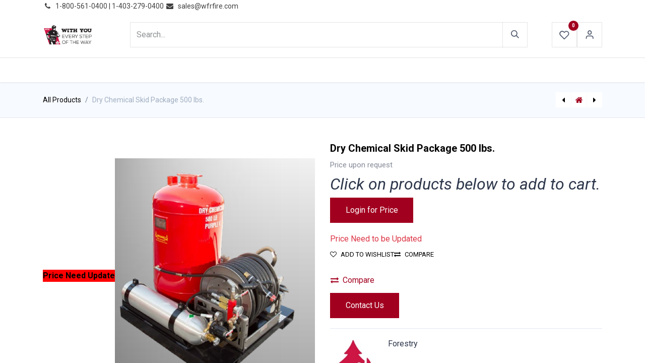

--- FILE ---
content_type: text/html; charset=utf-8
request_url: https://www.wfrfire.com/shop/p-8155-dry-chemical-skid-package-500-lbs-8155
body_size: 10597
content:

        

    
        
<!DOCTYPE html>
<html lang="en-US" data-website-id="1" data-main-object="product.template(8155,)" data-add2cart-redirect="1">
    <head>
        <meta charset="utf-8"/>
        <meta http-equiv="X-UA-Compatible" content="IE=edge"/>
        <meta name="viewport" content="width=device-width, initial-scale=1"/>
                <script>
                    dataLayer = [{}];
                </script>
        <meta name="generator" content="Odoo"/>
        <meta name="description" content="Price upon request"/>
            
        <meta property="og:type" content="website"/>
        <meta property="og:title" content="Dry Chemical Skid Package 500 lbs."/>
        <meta property="og:site_name" content="WFR Wholesale Fire &amp; Rescue"/>
        <meta property="og:url" content="https://www.wfrfire.com/shop/p-8155-dry-chemical-skid-package-500-lbs-8155"/>
        <meta property="og:image" content="https://www.wfrfire.com/web/image/product.template/8155/image_1024?unique=cee0925"/>
        <meta property="og:description" content="Price upon request"/>
            
        <meta name="twitter:card" content="summary_large_image"/>
        <meta name="twitter:title" content="Dry Chemical Skid Package 500 lbs."/>
        <meta name="twitter:image" content="https://www.wfrfire.com/web/image/product.template/8155/image_1024?unique=cee0925"/>
        <meta name="twitter:site" content="@WFRFIRE"/>
        <meta name="twitter:description" content="Price upon request"/>
        
        <link rel="canonical" href="https://www.wfrfire.com/shop/p-8155-dry-chemical-skid-package-500-lbs-8155"/>
        
        <link rel="preconnect" href="https://fonts.gstatic.com/" crossorigin=""/>
        <title> Dry Chemical Skid Package 500 lbs. | WFR Wholesale Fire &amp; Rescue </title>
        <link type="image/x-icon" rel="shortcut icon" href="https://cdn.wfrfire.com/web/image/website/1/favicon?unique=2eb9f92"/>
        <link rel="preload" href="https://cdn.wfrfire.com/web/static/src/libs/fontawesome/fonts/fontawesome-webfont.woff2?v=4.7.0" as="font" crossorigin=""/>
        <link type="text/css" rel="stylesheet" href="/web/assets/1/0674b5e/web.assets_frontend.min.css"/>
        <script id="web.layout.odooscript" type="text/javascript">
            var odoo = {
                csrf_token: "4ea071a0ca897cd41c4562bd028f438fdf06e04eo1800173392",
                debug: "",
            };
        </script>
        <script type="text/javascript">
            odoo.__session_info__ = {"is_admin": false, "is_system": false, "is_public": true, "is_website_user": true, "user_id": false, "is_frontend": true, "profile_session": null, "profile_collectors": null, "profile_params": null, "show_effect": true, "currencies": {"4": {"symbol": "CND", "position": "before", "digits": [69, 2]}, "2": {"symbol": "USD $", "position": "before", "digits": [69, 2]}}, "bundle_params": {"lang": "en_US", "website_id": 1}, "websocket_worker_version": "17.0-3", "translationURL": "/website/translations", "cache_hashes": {"translations": "e8ce00e5d87e132d52397a061d0d3059617ad355"}, "geoip_country_code": "US", "geoip_phone_code": 1, "lang_url_code": "en"};
            if (!/(^|;\s)tz=/.test(document.cookie)) {
                const userTZ = Intl.DateTimeFormat().resolvedOptions().timeZone;
                document.cookie = `tz=${userTZ}; path=/`;
            }
        </script>
        <script type="text/javascript" defer="defer" src="/web/assets/1/c59d7df/web.assets_frontend_minimal.min.js" onerror="__odooAssetError=1"></script>
        <script type="text/javascript" defer="defer" data-src="/web/assets/1/4f7c279/web.assets_frontend_lazy.min.js" onerror="__odooAssetError=1"></script>
        
        <meta name="google-site-verification" content="fS048_fevTelQ89iVnyjm9oTFHKRqBFC_wJ9G4P_s1Y" />

<!-- Google tag (gtag.js) -->
<script async src="https://www.googletagmanager.com/gtag/js?id=G-88QMBTCHNK"></script>
<script>
  window.dataLayer = window.dataLayer || [];
  function gtag(){dataLayer.push(arguments);}
  gtag('js', new Date());

  gtag('config', 'G-88QMBTCHNK');
</script>

    </head>
    <body>



        <div id="wrapwrap" class="  as-product-detail   ">
                <header id="top" data-anchor="true" data-name="Header" data-extra-items-toggle-aria-label="Extra items button" class="   o_header_fixed" style=" ">
                    
    <nav data-name="Navbar" aria-label="Main" class="navbar navbar-expand-lg navbar-light o_colored_level o_cc d-none d-lg-block p-0 shadow-sm as-main-header ">
        

            <div id="o_main_nav">
                <div aria-label="Bottom" class="o_header_sales_one_bot o_header_hide_on_scroll gap-3 header-top">
                    <div class="container">
                        <ul class="ht-top-start">
                            
        <li class="">
                <div data-name="Text" class="s_text_block as-header-phone-link">
                    <a href="tel:+1 (650) 555-0111" class="nav-link o_nav-link_secondary">
                        <small>
                            <i class="fa fa-1x fa-fw fa-phone me-1"></i>͏&nbsp;<span class="o_force_ltr">1-800-561-0400 | 1-403-279-0400&nbsp;</span></small>
                    </a>
                    <a href="/cdn-cgi/l/email-protection#64170508011724130216020d16014a070b09" class="nav-link o_nav-link_secondary" data-bs-original-title="" title="">
                        <small>
                            <i class="fa fa-1x fa-fw fa-envelope me-1"></i>&nbsp;<span class="__cf_email__" data-cfemail="3142505d544271465743575843541f525e5c">[email&#160;protected]</span></small></a>
                </div>
        </li>
        <li class="">
            <div class="oe_structure oe_structure_solo as-header-button-link">
                <section class="oe_unremovable oe_unmovable s_text_block o_colored_level" data-snippet="s_text_block" data-name="Text" style="background-image: none;">
                    <div class="container"><a href="/contactus" class="oe_unremovable btn btn-primary btn_cta" data-bs-original-title="" title="" aria-describedby="popover785876">​</a><br/></div>
                </section>
            </div>
        </li>
                        </ul>
                        <ul class="ht-top-end">
                            
                            
                        </ul>
                    </div>
                </div>
                <div class="header-middle">
                    <div class="container d-flex align-items-center justify-content-between">
                        
    <a data-name="Navbar Logo" href="/" class="navbar-brand logo me-4">
            
            <span role="img" aria-label="Logo of WFR Wholesale Fire &amp; Rescue" title="WFR Wholesale Fire &amp; Rescue"><img src="https://cdn.wfrfire.com/web/image/website/1/logo/WFR%20Wholesale%20Fire%20%26%20Rescue?unique=2eb9f92" class="img img-fluid" width="95" height="40" alt="WFR Wholesale Fire &amp; Rescue" loading="lazy"/></span>
        </a>
    

                        
                        <ul class="hm-search flex-fill px-lg-5  m-0 list-unstyled">
        <li class="">
    <form method="get" class="o_searchbar_form o_wait_lazy_js s_searchbar_input as-h-search-form" action="/website/search" data-snippet="s_searchbar_input">
            <div role="search" class="input-group ">
        <input type="search" name="search" class="search-query form-control oe_search_box border-0 bg-light as-h-search-input" placeholder="Search..." value="" data-search-type="products_only" data-limit="5" data-display-image="true" data-display-description="true" data-display-extra-link="true" data-display-detail="true" data-order-by="name asc"/>
        <button type="submit" aria-label="Search" title="Search" class="btn oe_search_button as-h-search-btn">
            <i class="oi oi-search"></i>
        </button>
    </div>

            <input name="order" type="hidden" class="o_search_order_by" value="name asc"/>
            
    
        </form>
        </li>
                        </ul>

                        <ul class="mh-end d-flex m-0 list-unstyled gap-2">
                            
        
            <li class="o_wsale_my_wish  ">
                <a href="/shop/wishlist" class="hm-icon-item as-h-wish">
                    <div class="hm-icon">
                        <i class="fa fa-1x fa-heart fa-stack"></i>
                        <sup class="my_wish_quantity o_animate_blink badge text-bg-primary h-sup">0</sup>
                    </div>
                </a>
            </li>
        
                            <li class=" o_no_autohide_item">
                <a href="/web/login" class="hm-icon as-login-icon as-h-user ">Sign in</a>
            </li>
                            
        
        

                            
        
            <li class=" divider d-none"></li> 
            <li class="o_wsale_my_cart d-none ">
                <a href="/shop/cart" aria-label="eCommerce cart" class="o_navlink_background hm-icon-item as-h-cart as_mini_cart">
                    <div class="hm-icon">
                        <i class="fa fa-shopping-cart fa-stack"></i>
                        <sup class="my_cart_quantity badge text-bg-primary h-sup" data-order-id="">0</sup>
                    </div>
                </a>
            </li>
        
                        </ul>
                    </div>
                </div>


                <div aria-label="Bottom" class="header-navbar">
                    <div class="container">
                        
    <ul id="top_menu" role="menu" class="nav navbar-nav top_menu o_menu_loading justify-content-center nav-pills">
        

                            
    
            <li role="presentation" class="nav-item">
                <a role="menuitem" href="/" style="background-color:;color: !important" class="nav-link  as-menus">
                    <span>HOME</span>
                </a>
            </li>
    
            <li role="presentation" class="nav-item">
                <a role="menuitem" href="/shop" style="background-color:;color: !important" class="nav-link  as-menus">
                    <span>PRODUCTS</span>
                </a>
            </li>
    
            <li role="presentation" class="nav-item">
                <a role="menuitem" href="/blog" style="background-color:;color: !important" class="nav-link  as-menus">
                    <span>NEWS</span>
                </a>
            </li>
    
            <li role="presentation" class="nav-item">
                <a role="menuitem" href="https://mailchi.mp/wfrfire/sales-flyer-11-24-2025-9314747" style="background-color:;color: !important" class="nav-link  as-menus">
                    <span>PROMOTIONS</span>
                </a>
            </li>
    
            <li role="presentation" class="nav-item">
                <a role="menuitem" href="/events-calendar" style="background-color:;color: !important" class="nav-link  as-menus">
                    <span>EVENTS</span>
                </a>
            </li>
    
            <li role="presentation" class="nav-item">
                <a role="menuitem" href="/resources" style="background-color:;color: !important" class="nav-link  as-menus">
                    <span>RESOURCES</span>
                </a>
            </li>
    
            <li role="presentation" class="nav-item">
                <a role="menuitem" href="/about-us" style="background-color:;color: !important" class="nav-link  as-menus">
                    <span>ABOUT US</span>
                </a>
            </li>
    
            <li class="nav-item dropdown ">
                <a data-bs-toggle="dropdown" href="#" class="nav-link dropdown-toggle    as-menus" style="background-color:;color: !important">
                    <span>CONTACT US</span>
                </a>
                    <ul role="menu" class="dropdown-menu ">
    
            <li role="presentation" class="">
                <a role="menuitem" href="/wfr-contactus" style="background-color:;color: !important" class="dropdown-item  as-menus">
                    <span>INQUIRIES</span>
                </a>
            </li>
    
            <li role="presentation" class="">
                <a role="menuitem" href="/repair-form" style="background-color:;color: !important" class="dropdown-item  as-menus">
                    <span>REPAIRS</span>
                </a>
            </li>
    
            <li role="presentation" class="">
                <a role="menuitem" href="/return-policy" style="background-color:;color: !important" class="dropdown-item  as-menus">
                    <span>RETURNS</span>
                </a>
            </li>
                    </ul>
            </li>
                        
    </ul>
                    </div>
                </div>
            </div>
            
    </nav>
    <nav data-name="Navbar" aria-label="Mobile" class="navbar  navbar-light o_colored_level o_cc o_header_mobile d-block d-lg-none shadow-sm as-mobile-header o_header_force_no_radius">
        

                <div id="o_main_nav" class="container flex-nowrap justify-content-between">

                    <ul class="o_header_mobile_buttons_wrap as-mob-header-end navbar-nav flex-row align-items-center gap-2 mb-0">
                        
        
            <li class=" divider d-none"></li> 
            <li class="o_wsale_my_cart d-none ">
                <a href="/shop/cart" aria-label="eCommerce cart" class="o_navlink_background hm-icon-item as-h-bag as_mini_cart">
                    <div class="hm-icon">
                        <i class="fa fa-shopping-cart fa-stack"></i>
                        <sup class="my_cart_quantity badge text-bg-primary h-sup" data-order-id="">0</sup>
                    </div>
                </a>
            </li>
        
                        <li class="as-mob-logo">
                            
    <a data-name="Navbar Logo" href="/" class="navbar-brand logo ">
            
            <span role="img" aria-label="Logo of WFR Wholesale Fire &amp; Rescue" title="WFR Wholesale Fire &amp; Rescue"><img src="https://cdn.wfrfire.com/web/image/website/1/logo/WFR%20Wholesale%20Fire%20%26%20Rescue?unique=2eb9f92" class="img img-fluid" width="95" height="40" alt="WFR Wholesale Fire &amp; Rescue" loading="lazy"/></span>
        </a>
    
                        </li>
                        <li>
                            <button class="btn hm-icon o_not_editable p-0" type="button" data-bs-toggle="offcanvas" data-bs-target="#top_menu_collapse_mobile" aria-controls="top_menu_collapse_mobile" aria-expanded="false" aria-label="Toggle navigation">
                                <span class="navbar-toggler-icon"></span>
                            </button>
                        </li>

                    </ul>
                    <div id="top_menu_collapse_mobile" class="offcanvas offcanvas-start o_navbar_mobile">
                        <div class="offcanvas-header justify-content-end o_not_editable">
                            <ul class="as-mob-search">
                                
        <li class="">
    <form method="get" class="o_searchbar_form o_wait_lazy_js s_searchbar_input " action="/website/search" data-snippet="s_searchbar_input">
            <div role="search" class="input-group ">
        <input type="search" name="search" class="search-query form-control oe_search_box border-0 bg-light text-bg-light" placeholder="Search..." value="" data-search-type="products_only" data-limit="0" data-display-image="true" data-display-description="true" data-display-extra-link="true" data-display-detail="true" data-order-by="name asc"/>
        <button type="submit" aria-label="Search" title="Search" class="btn oe_search_button bg-o-color-3">
            <i class="oi oi-search"></i>
        </button>
    </div>

            <input name="order" type="hidden" class="o_search_order_by" value="name asc"/>
            
    
        </form>
        </li>
                            </ul>
                            <button type="button" class="nav-link btn-close" data-bs-dismiss="offcanvas" aria-label="Close"></button>
                        </div>
                        <div class="offcanvas-body d-flex flex-column justify-content-between h-100 w-100">
                            <ul class="navbar-nav">

                                
    <ul id="top_menu" role="menu" class="nav navbar-nav top_menu   nav-pills">
        

                                    
    
            <li role="presentation" class="nav-item">
                <a role="menuitem" href="/" style="background-color:;color: !important" class="nav-link  as-menus">
                    <span>HOME</span>
                </a>
            </li>
    
            <li role="presentation" class="nav-item">
                <a role="menuitem" href="/shop" style="background-color:;color: !important" class="nav-link  as-menus">
                    <span>PRODUCTS</span>
                </a>
            </li>
    
            <li role="presentation" class="nav-item">
                <a role="menuitem" href="/blog" style="background-color:;color: !important" class="nav-link  as-menus">
                    <span>NEWS</span>
                </a>
            </li>
    
            <li role="presentation" class="nav-item">
                <a role="menuitem" href="https://mailchi.mp/wfrfire/sales-flyer-11-24-2025-9314747" style="background-color:;color: !important" class="nav-link  as-menus">
                    <span>PROMOTIONS</span>
                </a>
            </li>
    
            <li role="presentation" class="nav-item">
                <a role="menuitem" href="/events-calendar" style="background-color:;color: !important" class="nav-link  as-menus">
                    <span>EVENTS</span>
                </a>
            </li>
    
            <li role="presentation" class="nav-item">
                <a role="menuitem" href="/resources" style="background-color:;color: !important" class="nav-link  as-menus">
                    <span>RESOURCES</span>
                </a>
            </li>
    
            <li role="presentation" class="nav-item">
                <a role="menuitem" href="/about-us" style="background-color:;color: !important" class="nav-link  as-menus">
                    <span>ABOUT US</span>
                </a>
            </li>
    
            <li class="nav-item dropdown ">
                <a data-bs-toggle="dropdown" href="#" class="nav-link dropdown-toggle   d-flex justify-content-between align-items-center as-menus" style="background-color:;color: !important">
                    <span>CONTACT US</span>
                </a>
                    <ul role="menu" class="dropdown-menu position-relative rounded-0 o_dropdown_without_offset">
    
            <li role="presentation" class="">
                <a role="menuitem" href="/wfr-contactus" style="background-color:;color: !important" class="dropdown-item  as-menus">
                    <span>INQUIRIES</span>
                </a>
            </li>
    
            <li role="presentation" class="">
                <a role="menuitem" href="/repair-form" style="background-color:;color: !important" class="dropdown-item  as-menus">
                    <span>REPAIRS</span>
                </a>
            </li>
    
            <li role="presentation" class="">
                <a role="menuitem" href="/return-policy" style="background-color:;color: !important" class="dropdown-item  as-menus">
                    <span>RETURNS</span>
                </a>
            </li>
                    </ul>
            </li>
                                
    </ul>

                                <ul class="as-mob-extra-menu navbar-nav">
                                    
        
            <li class="o_wsale_my_wish  nav-item">
                <a href="/shop/wishlist" class="nav-link as-h-wish">
                    <div class="position-relative">
                        <i class="fa fa-1x fa-heart fa-stack"></i>
                        <sup class="my_wish_quantity o_animate_blink badge text-bg-primary position-absolute top-0 end-0 mt-n1 me-n1 rounded-pill">0</sup>
                    </div>
                    <span class="">Wishlist</span>
                </a>
            </li>
        

                                </ul>

                                
                            </ul>
                            <ul class="as-mob-bottom-link">
                                <li class=" o_no_autohide_item">
                <a href="/web/login" class="btn btn-outline-secondary w-100 ">Sign in</a>
            </li>
                                
        
        
                                
                                
                                
                            </ul>
                        </div>
                    </div>
                </div>
            
    </nav>
        
        <div class="as-advance-header">
        </div>
        </header>
                <main>
                    
            <div itemscope="itemscope" itemtype="http://schema.org/Product" id="wrap" class="js_sale o_wsale_product_page as-sticky-cart-active">
                <div class="oe_structure oe_empty oe_structure_not_nearest" id="oe_structure_website_sale_product_1" data-editor-message="DROP BUILDING BLOCKS HERE TO MAKE THEM AVAILABLE ACROSS ALL PRODUCTS"></div><div class="as-product-next-prev-history">
                <div class="container">
                    <div class="row">
                        <div class="col">
                            <ol class="breadcrumb">
                                <li class="breadcrumb-item o_not_editable">
                                    <a class="" href="/shop">All Products</a>
                                </li>
                                <li class="breadcrumb-item active">
                                    <span>Dry Chemical Skid Package 500 lbs.</span>
                                </li>
                            </ol>
                        </div>
                        <div class="col as-pre-nxt-col">
                            <div class="as-pre-nxt-prod">
                                <div class="as-pre-prod-info as-pager-prod-info d-none">
                                    <div class="as-np-card">
                                        <div class="as-np-card-media">
                                            <img src="https://cdn.wfrfire.com/web/image/product.template/449/image_128?unique=cee0925" loading="lazy"/>
                                        </div>
                                        <div class="as-np-card-info">
                                            <div class="as-pre-title">
                                                <span class="title">[710000915] Wildland CET Attack Pac Bush Buggy Package - Estimate showing, price available on request</span>
                                            </div>
                                        </div>
                                    </div>
                                </div>
                                <a id="as-pre-prod-info" href="/shop/710000915-wildland-cet-attack-pac-bush-buggy-package-estimate-showing-price-available-on-request-449" class="as-pager-prod active">
                                    <i class="fa fa-caret-left"></i>
                                </a>
                                <a href="/shop" class="as-shop-prod">
                                    <i class="fa fa-home"></i>
                                </a>
                                <a id="as-next-prod-info" href="/shop/suction-hose-ldh-pvc-2628" class="as-pager-prod active">
                                    <i class="fa fa-caret-right"></i>
                                </a>
                                <div class="as-next-prod-info as-pager-prod-info d-none">
                                    <div class="as-np-card">
                                        <div class="as-np-card-media">
                                            <img src="https://cdn.wfrfire.com/web/image/product.template/2628/image_128?unique=00108b3" loading="lazy"/>
                                        </div>
                                        <div class="as-np-card-info">
                                            <div class="as-pre-title">
                                                <span>Suction Hose LDH - PVC</span>
                                            </div>
                                        </div>
                                    </div>
                                </div>
                            </div>
                        </div>
                    </div>
                </div>
            </div>
                <section id="product_detail" class="container py-4 oe_website_sale " data-view-track="1" data-product-tracking-info="{&#34;item_id&#34;: &#34;P-8155&#34;, &#34;item_name&#34;: &#34;[P-8155] Dry Chemical Skid Package 500 lbs.&#34;, &#34;item_category&#34;: &#34;Foam&#34;, &#34;currency&#34;: &#34;CAD&#34;, &#34;price&#34;: 0.0}">
                    <div class="row" id="product_detail_main" data-name="Product Page" data-image_width="50_pc" data-image_layout="carousel">
                        <div class="col-lg-6 mt-lg-4 o_wsale_product_images position-relative">
  <div id="o-carousel-product" class="carousel slide position-sticky mb-3 overflow-hidden" data-bs-ride="carousel" data-bs-interval="0">
    <div class="o_carousel_product_outer carousel-outer position-relative flex-grow-1">


                <span class="o_ribbon  z-index-1" style="color: black; background-color:red !important">Price Need Update</span>

      <div class="carousel-inner h-100">
          <div class="carousel-item h-100 active">
            <div class="d-flex align-items-center justify-content-center h-100"><img src="https://cdn.wfrfire.com/web/image/product.product/20302/image_1024/%5BP-8155%5D%20Dry%20Chemical%20Skid%20Package%20500%20lbs.?unique=cee0925" class="img img-fluid product_detail_img mh-100" alt="Dry Chemical Skid Package 500 lbs." loading="lazy"/></div>
          </div>
          <div class="carousel-item h-100">
            <div class="d-flex align-items-center justify-content-center h-100"><img src="https://cdn.wfrfire.com/web/image/product.image/3149/image_1024/Dry%20Chemical%20Skid%20Package%20500%20lbs.?unique=eaeb4c5" class="img img-fluid product_detail_img mh-100" alt="Dry Chemical Skid Package 500 lbs." loading="lazy"/></div>
          </div>
      </div>
        <a class="carousel-control-prev" href="#o-carousel-product" role="button" data-bs-slide="prev">
          <span class="fa fa-chevron-left fa-2x" role="img" aria-label="Previous" title="Previous"></span>
        </a>
        <a class="carousel-control-next" href="#o-carousel-product" role="button" data-bs-slide="next">
          <span class="fa fa-chevron-right fa-1x" role="img" aria-label="Next" title="Next"></span>
        </a>
    </div>
        <div class="o_carousel_product_indicators pt-2 overflow-hidden">
            <ol class="carousel-indicators  position-static pt-2 pt-lg-0 mx-auto my-0 text-start">
                <li data-bs-target="#o-carousel-product" class="align-top position-relative active" data-bs-slide-to="0">
                    <div><img src="https://cdn.wfrfire.com/web/image/product.product/20302/image_128/%5BP-8155%5D%20Dry%20Chemical%20Skid%20Package%20500%20lbs.?unique=cee0925" class="img o_image_64_cover" alt="Dry Chemical Skid Package 500 lbs." loading="lazy"/></div>
                </li><li data-bs-target="#o-carousel-product" class="align-top position-relative " data-bs-slide-to="1">
                    <div><img src="https://cdn.wfrfire.com/web/image/product.image/3149/image_128/Dry%20Chemical%20Skid%20Package%20500%20lbs.?unique=eaeb4c5" class="img o_image_64_cover" alt="Dry Chemical Skid Package 500 lbs." loading="lazy"/></div>
                </li>
            </ol>
        </div>
  </div>
                        </div>
                        <div id="product_details" class="col-lg-6 mt-md-4">
                            <h1 itemprop="name">Dry Chemical Skid Package 500 lbs.</h1>
                 <div class="as_product_sku d-none as-pd-lists">
                    <label>SKU: </label>
                    <span></span>
                </div>
                            <span itemprop="url" style="display:none;">https://www.wfrfire.com/shop/p-8155-dry-chemical-skid-package-500-lbs-8155</span>
                            <span itemprop="image" style="display:none;">https://www.wfrfire.com/web/image/product.template/8155/image_1920?unique=cee0925</span>
                            <p class="text-muted my-2" placeholder="A short description that will also appear on documents.">Price upon request</p>
                            
                            <form action="/shop/cart/update" method="POST">
                                <input type="hidden" name="csrf_token" value="4ea071a0ca897cd41c4562bd028f438fdf06e04eo1800173392"/>
                                <div class="js_product js_main_product mb-3">
                                    <div>
        <div itemprop="offers" itemscope="itemscope" itemtype="http://schema.org/Offer" class="product_price mt-2 mb-3 d-none " style="display:none !important;">
            <h3 class="css_editable_mode_hidden">
                <span class="oe_price" style="white-space: nowrap;" data-oe-type="monetary" data-oe-expression="combination_info[&#39;price&#39;]">CND <span class="oe_currency_value">0.00</span></span>
                <span itemprop="price" style="display:none;">0.0</span>
                <span itemprop="priceCurrency" style="display:none;">CAD</span>
                <span style="text-decoration: line-through; white-space: nowrap;" itemprop="listPrice" class="text-danger oe_default_price ms-1 h5 d-none" data-oe-type="monetary" data-oe-expression="combination_info[&#39;list_price&#39;]">CND <span class="oe_currency_value">0.00</span></span>
            </h3>
            <h3 class="css_non_editable_mode_hidden decimal_precision" data-precision="2">
                <span>CND <span class="oe_currency_value">0.00</span></span>
            </h3>
        </div>
        <div id="product_unavailable" class="d-flex">
            <h3 class="fst-italic">Click on products below to add to cart.</h3>
        </div>
                                    </div>
                                    
                                        <input type="hidden" class="product_id" name="product_id" value="20302"/>
                                        <input type="hidden" class="product_template_id" name="product_template_id" value="8155"/>
                                        <input type="hidden" class="product_category_id" name="product_category_id" value="38"/>
        <ul class="list-unstyled js_add_cart_variants mb-0 flex-column" data-attribute_exclusions="{&#34;exclusions&#34;: {&#34;11551&#34;: []}, &#34;archived_combinations&#34;: [], &#34;parent_exclusions&#34;: {}, &#34;parent_combination&#34;: [], &#34;parent_product_name&#34;: null, &#34;mapped_attribute_names&#34;: {&#34;11551&#34;: &#34;Product Size: 500lbs&#34;}}">
                
                <li data-attribute_id="5" data-attribute_name="Product Size" data-attribute_display_type="radio" class="variant_attribute d-none">

                    
                    <strong class="attribute_name">Product Size </strong>
                        <ul data-attribute_id="5" class="list-inline list-unstyled o_wsale_product_attribute ">
                                <li class="list-inline-item mb-3 js_attribute_value" style="margin: 0;">
                                    <label class="col-form-label">
                                        <div class="form-check">
                                            <input type="radio" class="form-check-input js_variant_change always" checked="True" name="ptal-2770" value="11551" data-value_id="11551" data-value_name="500lbs" data-attribute_name="Product Size" data-is_single="True"/>
                                            <div class="radio_input_value form-check-label">
                                                <span>500lbs</span>
                                            </div>
                                        </div>
                                    </label>
                                </li>
                        </ul>
                </li>
        </ul>
                                    
                                    <p class="css_not_available_msg alert alert-warning">This combination does not exist.</p>
            <div>
                <a href="/web/login" class="btn btn-primary "> Login for Price</a>
            </div>
                                    <div id="o_wsale_cta_wrapper" class="d-flex flex-wrap align-items-center">
        <div contenteditable="false" class="css_quantity input-group d-none me-2 mb-2 align-middle" style="display:none !important;">
            <a class="btn btn-link js_add_cart_json" aria-label="Remove one" title="Remove one" href="#">
                <i class="fa fa-minus"></i>
            </a>
            <input type="text" class="form-control quantity text-center" data-min="1" name="add_qty" value="1"/>
            <a class="btn btn-link float_left js_add_cart_json" aria-label="Add one" title="Add one" href="#">
                <i class="fa fa-plus"></i>
            </a>
        </div>
            <div>
                <span class="text-danger">Price Need to be Updated</span>
            </div>
                                        <div id="add_to_cart_wrap" class="d-none align-items-center mb-2 me-auto" style="display:none !important;">
                                            <a data-animation-selector=".o_wsale_product_images" role="button" id="add_to_cart" href="#" class="btn btn-primary js_check_product a-submit flex-grow-1" onclick="dataLayer.push({ &#39;event&#39;: &#39;addToCart&#39;, &#39;currencyCode&#39;: &#39;CAD&#39;, &#39;add&#39;: { &#39;products&#39;: [{ &#39;name&#39;: &#39;Dry Chemical Skid Package 500 lbs.&#39;, &#39;id&#39;: &#39;P-8155&#39;, &#39;price&#39;: &#39;0.0&#39;, &#39;category&#39;: &#39;&#39;, &#39;quantity&#39;: 1 }] } });">
                                                <i class="fa fa-shopping-cart me-2"></i>
                                                Add to cart
                                            </a>
                                        </div>
                                        <div id="product_option_block" class="d-flex flex-wrap w-100">
            
                <button type="button" role="button" class="btn btn-link px-0 pe-3 o_add_wishlist_dyn" data-action="o_wishlist" title="Add to wishlist" data-product-template-id="8155" data-product-product-id="20302"><i class="fa fa-heart-o me-2" role="img" aria-label="Add to wishlist"></i>Add to wishlist</button>
            
                <button type="button" role="button" class="d-none d-md-block btn btn-link px-0 o_add_compare_dyn" aria-label="Compare" data-action="o_comparelist" data-product-product-id="20302">
                        <span class="fa fa-exchange me-2"></span>Compare
                </button>
            
            </div>
                                    </div>
            <button type="button" role="button" class="d-none d-md-block btn btn-link px-0 o_add_compare_dyn" aria-label="Compare" data-action="o_comparelist" data-product-product-id="20302">
                    <span class="fa fa-exchange me-2"></span>Compare
            </button>
      <div class="availability_messages o_not_editable"></div>
                                    <div id="contact_us_wrapper" class="d-flex oe_structure oe_structure_solo ">
                                        <section class="s_text_block" data-snippet="s_text_block" data-name="Text">
                                            <div class="container">
                                                <a class="btn btn-primary btn_cta" href="/contactus">Contact Us
                                                </a>
                                            </div>
                                        </section>
                                    </div>
        <div class="o_product_tags o_field_tags d-flex flex-wrap align-items-center gap-2">
        </div>
                                </div>
                            </form>
                            
            <div class="as-brand-info">
                <div class="as-b-avatar">
                    <img src="https://cdn.wfrfire.com/web/image/as.product.brand/8/image_128?unique=25933e9" loading="lazy"/>
                </div>
                <div class="as-b-text">
                    <h6>Forestry</h6>
                    
                </div>
            </div>
            

            
            
            <div class="as-pd-extra">
                
                
                
                
            </div>
            <div id="o_product_terms_and_share"></div>
        <input id="wsale_user_email" type="hidden" value=""/>
                        </div>
                    </div>
                </section>
                <div itemprop="description" class="oe_structure oe_empty mt16" id="product_full_description"><p><br></p></div>
        <div class="product-details-tabs">
            <div class="container">
                <ul class="nav nav-tabs" id="as_product_tabs" role="tablist">
                    <li class="nav-item">
                        <button class="nav-link active" id="as-description-tab" data-bs-toggle="tab" data-bs-target="#nav-description" type="button" role="tab" aria-controls="nav-description" aria-selected="true">Description
                        </button>
                    </li>
                    <li class="nav-item">
                        <button id="nav-specification-tab" data-bs-toggle="tab" data-bs-target="#nav-specification" type="button" role="tab" aria-controls="nav-specification" aria-selected="false" class="nav-link ">Specification</button>
                    </li>
                    <li class="nav-item">
                    </li>
                    <li class="nav-item">
                    </li>
                    <li class="nav-item">
                    </li>
                </ul>
                <div class="tab-content" id="nav-tabContent">
                    <div id="nav-description" role="tabpanel" aria-labelledby="as-description-tab" class="tab-pane fade show show active">
                        <div class="oe_structure oe_empty" id="product_full_tab_description"><section class="s_text_block pb40 o_colored_level pt0" style="background-image: none;">
        <div class="s_allow_columns container">
            <p class="o_default_snippet_text">500 lbs. Dry Chemical Skid Unit</p><ul><li>Empty Weight - 800 lbs.</li><li>Full Weight - 1,300 lbs.</li></ul><p>Please see <a href="https://cdn.wfrfire.com/web/content/108656?access_token=a57ceeea-7abe-4b03-81b3-d19a9c7fc1af&amp;unique=53717ffb43762d629dde638088390cfd0cf53a0b&amp;download=true" target="_blank" title="">attached diagram</a> for more information<br><br></p></div></section></div>
                    </div>
                    <div id="nav-specification" role="tabpanel" aria-labelledby="nav-specification-tab" class="tab-pane fade ">
                            <div class="container">
                                <div id="product_specifications">
                                    <div class="row">
                                            <table class="table">
                                                
                                                <tr>
                                                    <td class="w-25"><span>Product Size</span></td>
                                                    <td class="w-75 text-muted">
                                                            <span>500lbs</span>
                                                    </td>
                                                </tr>
                                            </table>
                                    </div>
                                </div>
                            </div>
                    </div>
                    <div id="nav-reviews" role="tabpanel" aria-labelledby="nav-reviews-tab" class="tab-pane fade ">
                    </div>
                    <div id="nav-documents" role="tabpanel" aria-labelledby="nav-documents-tab" class="tab-pane fade ">
                    </div>

                    <div id="nav-faqs" role="tabpanel" aria-labelledby="nav-faqs-tab" class="tab-pane fade ">
                    </div>

                </div>
            </div>
        </div>
        <div class="as-product-alt-acc-products">
            <div class="container">
            </div>
        </div>
                <div class="oe_structure oe_empty oe_structure_not_nearest mt16" id="oe_structure_website_sale_product_2" data-editor-message="DROP BUILDING BLOCKS HERE TO MAKE THEM AVAILABLE ACROSS ALL PRODUCTS"></div></div>
        <div class="as-product-sticky-cart as_prod_sticky">
            <div class="as-product-sticky-in">
                <div class="media">
                    <div class="prod_img">
                        <img class="img img-fluid rounded" alt="Product Image" src="https://cdn.wfrfire.com/web/image/product.template/8155/image_256" loading="lazy"/>
                    </div>
                    <div class="media-body">
                        <h6 itemprop="name" class="te_product_name">Dry Chemical Skid Package 500 lbs.</h6>
                        <div id="product_unavailable" class="d-flex">
                            <h3 class="fst-italic">Click on products below to add to cart.</h3>
                        </div>
                        <div class="as_add_cart">
                                <a role="button" id="sticky_add_to_cart" data-target_id="#add_to_cart" class="as_sticky_action as-s-btn as-s-cart" href="#">
                                    <i class="asi asi-shopping-cart" data-target_id="#add_to_cart"></i>
                                </a>
                                    <a role="button" id="sticky_add_to_wishlist" data-target_id=".o_add_wishlist_dyn" class="as_sticky_action as-s-btn as-s-wish" href="#">
                                        <i class="asi asi-heart" data-target_id=".o_add_wishlist_dyn"></i>
                                    </a>
                        </div>
                    </div>
                </div>
            </div>
        </div>
        
        <div id="o_shared_blocks" class="oe_unremovable"></div>
                </main>
                <footer id="bottom" data-anchor="true" data-name="Footer" class="o_footer o_colored_level o_cc ">
                    <div id="footer" class="oe_structure oe_structure_solo">
                <section class="footer-top py-5 pb0" style="background-image: none;">
                    <div class="container">
                        <div class="row">
                            <div class="col-lg-4 py-3 o_colored_level">
                                <div class="footer-logo pb-4">
                                    <img src="https://cdn.wfrfire.com/web/image/325491-26d5759b/wfr_logo_tagline_w.webp" alt="" class="img img-fluid o_we_custom_image" data-mimetype="image/webp" data-original-id="6732" data-original-src="/web/image/6732-8ec893fb/wfr_logo_tagline_w.png" data-mimetype-before-conversion="image/png" data-resize-width="298" loading="lazy"/>
                                </div>
                                <p class="mb-3">129-7155 57 St. SE&nbsp; Calgary, AB&nbsp; T2C 5W2<br/></p><p>Email: <a href="/cdn-cgi/l/email-protection#9fecfef3faecdfe8f9edf9f6edfab1fcf0f2"><span class="__cf_email__" data-cfemail="3a495b565f497a4d5c485c53485f14595557">[email&#160;protected]</span></a></p><p>Call us:<a href="tel://1.800.561.0400  555-0111" data-bs-original-title="" title=""> 1.800.561.0400 | 1.403.279.0400</a></p><div class="s_social_media no_icon_color o_not_editable" data-snippet="s_social_media" data-name="Social Media">
                                    <small class="s_social_media_title text-muted d-none"><b>Follow us</b></small>
<a href="/website/social/facebook" class="s_social_media_facebook" target="_blank">
                                        <i class="fa fa-facebook m-1 o_editable_media"></i>
                                    </a>
<a href="/website/social/instagram" class="s_social_media_instagram" target="_blank">
                                        <i class="fa fa-instagram m-1 o_editable_media"></i>
                                    </a>
<a href="/website/social/twitter" class="s_social_media_twitter" target="_blank">
                                        <i class="fa fa-twitter m-1 o_editable_media"></i>
                                    </a>
<a href="/website/social/linkedin" class="s_social_media_linkedin" target="_blank">
                                        <i class="fa fa-linkedin m-1 o_editable_media"></i>
                                    </a>
<a href="/website/social/youtube" class="s_social_media_youtube" target="_blank">
                                        <i class="fa fa-youtube m-1 o_editable_media"></i>
                                    </a>
</div>
                            </div>
                            <div class="py-3 o_colored_level col-lg-3">
                                <div class="footer-title">
                                    <h5>Support</h5>
                                </div>
                                <ul class="list-unstyled m-0 footer-link">
                                    <li><a href="/shipping-information" data-bs-original-title="" title="">Shipping Information</a><br/></li>
                                    <li><a href="/return-policy" data-bs-original-title="" title="">Return Information</a><br/></li>
                                    <li><a href="/privacy-policy" data-bs-original-title="" title="">Privacy Policy</a><br/></li>
                                    <li><a href="/terms-of-use" data-bs-original-title="" title="">Terms of Use</a></li>
                                    <li><a href="/terms-conditions-of-sales" data-bs-original-title="" title="">Terms and Conditions of Sales</a><a href="/terms-conditions-of-sales" data-bs-original-title="" title="" class="oe_edited_link" aria-describedby="popover511980"></a></li>
                                    <li><a href="/website-support" data-bs-original-title="" title="">Website Support</a></li>
                                    
                                </ul><p><br/></p>
                            </div>
                            <div class="py-3 o_colored_level col-lg-2">
                                <div class="footer-title">
                                    <h5>About WFR</h5>
                                </div>
                                <ul class="list-unstyled m-0 footer-link">
                                    <li><a href="/shop" data-bs-original-title="" title="">Our Product</a><br/></li>
                                    <li><a href="/blog/news-2" data-bs-original-title="" title="">News</a><br/></li>
                                    <li><a href="/about-us" data-bs-original-title="" title="">About Us</a></li>
                                    <li><a href="/wfr-contactus" data-bs-original-title="" title="">Contact Us</a></li></ul></div>
                            <div class="py-3 o_colored_level col-lg-3">
                                <div class="footer-title">
                                    <h5><img src="https://cdn.wfrfire.com/web/image/201872-c791ab72/email_notification_sm.png" alt="" class="img img-fluid o_we_custom_image" loading="lazy"/>&nbsp;Get our Newsletter<br/></h5>
                                </div>
                                <ul class="list-unstyled m-0 footer-link">
                                    <li>Monthly News, Promotions &amp; Inspiration to your inbox&nbsp;</li><li><a class="btn btn-primary" href="https://wfrfire.us2.list-manage.com/subscribe?u=1c1af20d5dba7d79056e8a29a&amp;id=e12f0638e6" data-bs-original-title="" title="" target="_blank">SIGN UP</a><br/></li></ul></div>
                            
                        </div>
                    </div>
                </section>
            </div>
        <div class="o_footer_copyright o_colored_level o_cc" data-name="Copyright">
                        <div class="container py-3">
                            <div class="row">
                                <div class="col-sm text-center text-sm-start text-muted">
                                    <span class="o_footer_copyright_name mr-2">Copyright ©WFR Wholesale Fire &amp; Rescue Ltd.</span>
  </div>
                                <div class="col-sm text-center text-sm-end o_not_editable">
        <div class="o_brand_promotion">
        Powered by 
            <a target="_blank" class="badge text-bg-light" href="http://www.odoo.com?utm_source=db&amp;utm_medium=website">
                <img alt="Odoo" src="https://cdn.wfrfire.com/web/static/img/odoo_logo_tiny.png" width="62" height="20" style="width: auto; height: 1em; vertical-align: baseline;" loading="lazy"/>
            </a>
        - 
                    The #1 <a target="_blank" href="http://www.odoo.com/app/ecommerce?utm_source=db&amp;utm_medium=website">Open Source eCommerce</a>
                
        </div>
                                </div>
                            </div>
                        </div>
                    </div>
                </footer>
        <div id="website_cookies_bar" class="s_popup o_snippet_invisible o_no_save d-none" data-name="Cookies Bar" data-vcss="001" data-invisible="1">
            <div class="modal s_popup_bottom s_popup_no_backdrop o_cookies_discrete modal_shown" data-show-after="500" data-display="afterDelay" data-consents-duration="999" data-bs-focus="false" data-bs-backdrop="false" data-bs-keyboard="false" tabindex="-1" style="display: none;" aria-hidden="true">
                <div class="modal-dialog d-flex s_popup_size_full">
                    <div class="modal-content oe_structure">
                        
                        <section class="o_colored_level o_cc o_cc1">
                            <div class="container">
                                <div class="row">
                                    <div class="col-lg-8 pt16">
                                        <p>
                                            <span class="pe-1">We use cookies to provide you a better user experience on this website.</span>
                                            <a href="/cookie-policy" class="o_cookies_bar_text_policy btn btn-link btn-sm px-0">Cookie Policy</a>
                                        </p>
                                    </div>
                                    <div class="col-lg-4 text-end pt16 pb16">
                                        <a href="#" id="cookies-consent-essential" role="button" class="js_close_popup btn btn-outline-primary rounded-circle btn-sm px-2">Only essentials</a>
                                        <a href="#" id="cookies-consent-all" role="button" class="js_close_popup btn btn-outline-primary rounded-circle btn-sm">I agree</a>
                                    </div>
                                </div>
                            </div>
                        </section>
                    </div>
                </div>
            </div>
        </div>
            <div class="as_scroll_to_top btn btn-primary mb-1"> <i class="fa fa-chevron-up"></i></div>
            </div>
        
        <script data-cfasync="false" src="/cdn-cgi/scripts/5c5dd728/cloudflare-static/email-decode.min.js"></script><script defer src="https://static.cloudflareinsights.com/beacon.min.js/vcd15cbe7772f49c399c6a5babf22c1241717689176015" integrity="sha512-ZpsOmlRQV6y907TI0dKBHq9Md29nnaEIPlkf84rnaERnq6zvWvPUqr2ft8M1aS28oN72PdrCzSjY4U6VaAw1EQ==" data-cf-beacon='{"version":"2024.11.0","token":"f6ae09500a984886a26a569e722910c2","r":1,"server_timing":{"name":{"cfCacheStatus":true,"cfEdge":true,"cfExtPri":true,"cfL4":true,"cfOrigin":true,"cfSpeedBrain":true},"location_startswith":null}}' crossorigin="anonymous"></script>
</body>
</html>
    